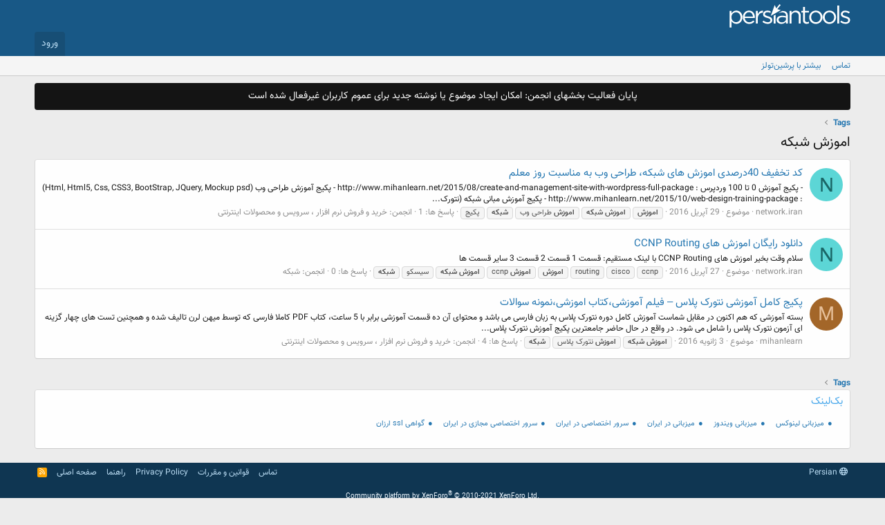

--- FILE ---
content_type: text/html; charset=utf-8
request_url: https://forum.persiantools.com/tags/amuzsh-shbx/
body_size: 8214
content:

<!DOCTYPE html>
<html id="XF" lang="fa-IR" dir="RTL"
	data-app="public"
	data-template="tag_view"
	data-container-key=""
	data-content-key=""
	data-logged-in="false"
	data-cookie-prefix="xf_"
	data-csrf="1767173982,a0ca30a04691978e3e90a8c0c9655496"
	class="has-no-js template-tag_view"
	 data-run-jobs="">
<head>
	<meta charset="utf-8" />
	<meta http-equiv="X-UA-Compatible" content="IE=Edge" />
	<meta name="viewport" content="width=device-width, initial-scale=1, viewport-fit=cover">

	
	
	

	<title>اموزش شبکه | انجمنهای پرشین تولز</title>

	<link rel="manifest" href="/webmanifest.php">
	
		<meta name="theme-color" content="#185886" />
	

	<meta name="apple-mobile-web-app-title" content="فروم پرشین تولز">
	
		<link rel="apple-touch-icon" href="/styles/default/xenforo/persiantools-pwa192.png">
	

	

	
		
	
	
	<meta property="og:site_name" content="انجمنهای پرشین تولز" />


	
	
		
	
	
	<meta property="og:type" content="website" />


	
	
		
	
	
	
		<meta property="og:title" content="اموزش شبکه" />
		<meta property="twitter:title" content="اموزش شبکه" />
	


	
	
	
		
	
	
	<meta property="og:url" content="https://forum.persiantools.com/tags/amuzsh-shbx/" />


	
	
		
	
	
	
		<meta property="og:image" content="https://forum.persiantools.com/styles/default/xenforo/persiantools-meta.png" />
		<meta property="twitter:image" content="https://forum.persiantools.com/styles/default/xenforo/persiantools-meta.png" />
		<meta property="twitter:card" content="summary" />
	


	

	
	

	


	<link rel="preload" href="/styles/fonts/fa/fa-regular-400.woff2?_v=5.15.3" as="font" type="font/woff2" crossorigin="anonymous" />


	<link rel="preload" href="/styles/fonts/fa/fa-solid-900.woff2?_v=5.15.3" as="font" type="font/woff2" crossorigin="anonymous" />


<link rel="preload" href="/styles/fonts/fa/fa-brands-400.woff2?_v=5.15.3" as="font" type="font/woff2" crossorigin="anonymous" />

	<link rel="stylesheet" href="/css.php?css=public%3Anormalize.css%2Cpublic%3Afa.css%2Cpublic%3Acore.less%2Cpublic%3Aapp.less&amp;s=7&amp;l=2&amp;d=1755287421&amp;k=d48978cab75e22c0a5b1ecc8a3766525b6e20e85" />

	<link rel="stylesheet" href="/css.php?css=public%3Anotices.less%2Cpublic%3Aextra.less&amp;s=7&amp;l=2&amp;d=1755287421&amp;k=9a1f1caa75f06c09e23d27c3f5db1e0022e1717e" />

	
		<script src="/js/xf/preamble.min.js?_v=2693be6a"></script>
	


	
		<link rel="icon" type="image/png" href="https://forum.persiantools.com/styles/default/xenforo/persiantools.ico" sizes="32x32" />
	
	
	<script async src="https://www.googletagmanager.com/gtag/js?id=UA-909436-2"></script>
	<script>
		window.dataLayer = window.dataLayer || [];
		function gtag(){dataLayer.push(arguments);}
		gtag('js', new Date());
		gtag('config', 'UA-909436-2', {
			// 
			
			
		});
	</script>

</head>
<body data-template="tag_view">

<div class="p-pageWrapper" id="top">





<header class="p-header" id="header">
	<div class="p-header-inner">
		<div class="p-header-content">

			<div class="p-header-logo p-header-logo--image">
				<a href="/">
					<img src="/styles/default/xenforo/logosvg.svg" srcset="/styles/default/xenforo/logosvg.svg 2x" alt="انجمنهای پرشین تولز"
						width="" height="" />
				</a>
			</div>

			
		</div>
	</div>
</header>





	<div class="p-navSticky p-navSticky--primary" data-xf-init="sticky-header">
		
	<nav class="p-nav">
		<div class="p-nav-inner">
			<button type="button" class="button--plain p-nav-menuTrigger button" data-xf-click="off-canvas" data-menu=".js-headerOffCanvasMenu" tabindex="0" aria-label="Menu"><span class="button-text">
				<i aria-hidden="true"></i>
			</span></button>

			<div class="p-nav-smallLogo">
				<a href="/">
					<img src="/styles/default/xenforo/logosvg.svg" srcset="/styles/default/xenforo/logosvg.svg 2x" alt="انجمنهای پرشین تولز"
						width="" height="" />
				</a>
			</div>

			<div class="p-nav-scroller hScroller" data-xf-init="h-scroller" data-auto-scroll=".p-navEl.is-selected">
				<div class="hScroller-scroll">
					<ul class="p-nav-list js-offCanvasNavSource">
					
					</ul>
				</div>
			</div>

			<div class="p-nav-opposite">
				<div class="p-navgroup p-account p-navgroup--guest">
					
						<a href="/login/" class="p-navgroup-link p-navgroup-link--textual p-navgroup-link--logIn"
							data-xf-click="overlay" data-follow-redirects="on">
							<span class="p-navgroup-linkText">ورود</span>
						</a>
						
					
				</div>

				<div class="p-navgroup p-discovery p-discovery--noSearch">
					<!-- <a href="/whats-new/"
						class="p-navgroup-link p-navgroup-link--iconic p-navgroup-link--whatsnew"
						aria-label="آخرین نوشته‌ها"
						title="آخرین نوشته‌ها">
						<i aria-hidden="true"></i>
						<span class="p-navgroup-linkText">آخرین نوشته‌ها</span>
					</a> -->

					
				</div>
			</div>
		</div>
	</nav>

	</div>
	
	
		<div class="p-sectionLinks">
			<div class="p-sectionLinks-inner hScroller" data-xf-init="h-scroller">
				<div class="hScroller-scroll">
					<ul class="p-sectionLinks-list">
					
						<li>
							
	<div class="p-navEl " >
		

			
	
	<a href="https://forum.persiantools.com/misc/contact"
		class="p-navEl-link "
		
		data-xf-key="alt+1"
		data-nav-id="contact">تماس</a>


			

		
		
	</div>

						</li>
					
						<li>
							
	<div class="p-navEl " >
		

			
	
	<a href="https://www.persiantools.com/more/"
		class="p-navEl-link "
		
		data-xf-key="alt+2"
		data-nav-id="30">بیشتر با پرشین‌تولز</a>


			

		
		
	</div>

						</li>
					
					</ul>
				</div>
			</div>
		</div>
	



<div class="offCanvasMenu offCanvasMenu--nav js-headerOffCanvasMenu" data-menu="menu" aria-hidden="true" data-ocm-builder="navigation">
	<div class="offCanvasMenu-backdrop" data-menu-close="true"></div>
	<div class="offCanvasMenu-content">
		<div class="offCanvasMenu-header">
			Menu
			<a class="offCanvasMenu-closer" data-menu-close="true" role="button" tabindex="0" aria-label="انصراف"></a>
		</div>
		
			<div class="p-offCanvasRegisterLink">
				<div class="offCanvasMenu-linkHolder">
					<a href="/login/" class="offCanvasMenu-link" data-xf-click="overlay" data-menu-close="true">
						ورود
					</a>
				</div>
				<hr class="offCanvasMenu-separator" />
				
			</div>
		
		<div class="js-offCanvasNavTarget"></div>
		<div class="offCanvasMenu-installBanner js-installPromptContainer" style="display: none;" data-xf-init="install-prompt">
			<div class="offCanvasMenu-installBanner-header">Install the app</div>
			<button type="button" class="js-installPromptButton button"><span class="button-text">Install</span></button>
		</div>
	</div>
</div>

<div class="p-body">
	<div class="p-body-inner">
		<!--XF:EXTRA_OUTPUT-->

		
			
	
		
		
		

		<ul class="notices notices--block  js-notices"
			data-xf-init="notices"
			data-type="block"
			data-scroll-interval="6">

			
				
	<li class="notice js-notice notice--dark"
		data-notice-id="17"
		data-delay-duration="0"
		data-display-duration="0"
		data-auto-dismiss=""
		data-visibility="">

		
		<div class="notice-content">
			
			<center>
پایان فعالیت بخشهای انجمن: امکان ایجاد موضوع یا نوشته جدید برای عموم کاربران غیرفعال شده است
</center>
		</div>
	</li>

			
		</ul>
	

		

		

		
		<!-- xf:widget key="ptbazarcheh" / -->		
		<!-- xf:widget key="ptselection" / -->		
		

		
		
		
	
		
		<ul class="p-breadcrumbs "
			itemscope itemtype="https://schema.org/BreadcrumbList">
		
			

			
			

			
			
				
				
	<li itemprop="itemListElement" itemscope itemtype="https://schema.org/ListItem">
		<a href="/tags/" itemprop="item">
			<span itemprop="name">Tags</span>
		</a>
		<meta itemprop="position" content="1" />
	</li>

			

		
		</ul>
	

		

		
	<noscript><div class="blockMessage blockMessage--important blockMessage--iconic u-noJsOnly">JavaScript is disabled. For a better experience, please enable JavaScript in your browser before proceeding.</div></noscript>

		
	<div class="blockMessage blockMessage--important blockMessage--iconic js-browserWarning" style="display: none">You are using an out of date browser. It  may not display this or other websites correctly.<br />You should upgrade or use an <a href="https://www.google.com/chrome" target="_blank">alternative browser</a>.</div>


		
			<div class="p-body-header">
			
				
					<div class="p-title ">
					
						
							<h1 class="p-title-value">اموزش شبکه</h1>
						
						
					
					</div>
				

				
			
			</div>
		

		<div class="p-body-main  ">
			
			<div class="p-body-contentCol"></div>
			

			

			<div class="p-body-content">
				
				<div class="p-body-pageContent">





<div class="block" data-xf-init="" data-type="" data-href="/inline-mod/">
	

	<div class="block-container">
		<ol class="block-body">
			
				<li class="block-row block-row--separated  js-inlineModContainer" data-author="network.iran">
	<div class="contentRow ">
		<span class="contentRow-figure">
			<a href="/members/network-iran.346121/" class="avatar avatar--s avatar--default avatar--default--dynamic" data-user-id="346121" data-xf-init="member-tooltip" style="background-color: #5cd6d6; color: #1a6666">
			<span class="avatar-u346121-s" role="img" aria-label="network.iran">N</span> 
		</a>
		</span>
		<div class="contentRow-main">
			<h3 class="contentRow-title">
				<a href="/threads/%DA%A9%D8%AF-%D8%AA%D8%AE%D9%81%DB%8C%D9%81-40%D8%AF%D8%B1%D8%B5%D8%AF%DB%8C-%D8%A7%D9%85%D9%88%D8%B2%D8%B4-%D9%87%D8%A7%DB%8C-%D8%B4%D8%A8%DA%A9%D9%87%D8%8C-%D8%B7%D8%B1%D8%A7%D8%AD%DB%8C-%D9%88%D8%A8-%D8%A8%D9%87-%D9%85%D9%86%D8%A7%D8%B3%D8%A8%D8%AA-%D8%B1%D9%88%D8%B2-%D9%85%D8%B9%D9%84%D9%85.784741/">کد تخفیف 40درصدی اموزش های شبکه، طراحی وب به مناسبت روز معلم</a>
			</h3>

			<div class="contentRow-snippet">- پکیج آموزش 0 تا 100 وردپرس :
http://www.mihanlearn.net/2015/08/create-and-management-site-with-wordpress-full-package

- پکیج آموزش طراحی وب (Html, Html5, Css, CSS3, BootStrap, JQuery, Mockup psd) :
http://www.mihanlearn.net/2015/10/web-design-training-package

- پکیج آموزش مبانی شبکه (نتورک...</div>

			<div class="contentRow-minor contentRow-minor--hideLinks">
				<ul class="listInline listInline--bullet">
					
					<li><a href="/members/network-iran.346121/" class="username " dir="auto" data-user-id="346121" data-xf-init="member-tooltip">network.iran</a></li>
					<li>موضوع</li>
					<li><time  class="u-dt" dir="auto" datetime="2016-04-29T10:04:52+0430" data-time="1461908092" data-date-string="29 آپریل 2016" data-time-string="10:04 صبح" title="29 آپریل 2016 ساعت 10:04 صبح">29 آپریل 2016</time></li>
					
						<li>
							

	
		
			<span class="tagItem tagItem--tag_amuzsh" dir="auto">
				<em class="textHighlight">اموزش</em>
			</span>
		
			<span class="tagItem tagItem--tag_amuzsh-shbx" dir="auto">
				<em class="textHighlight">اموزش</em> <em class="textHighlight">شبکه</em>
			</span>
		
			<span class="tagItem tagItem--tag_amuzsh-traxh-ub" dir="auto">
				<em class="textHighlight">اموزش</em> طراحی وب
			</span>
		
			<span class="tagItem tagItem--tag_shbx" dir="auto">
				<em class="textHighlight">شبکه</em>
			</span>
		
			<span class="tagItem tagItem--tag_g-91" dir="auto">
				پکیج
			</span>
		
	

						</li>
					
					<li>پاسخ ها: 1</li>
					<li>انجمن: <a href="/forums/%D8%AE%D8%B1%DB%8C%D8%AF-%D9%88-%D9%81%D8%B1%D9%88%D8%B4-%D9%86%D8%B1%D9%85-%D8%A7%D9%81%D8%B2%D8%A7%D8%B1-%D8%8C-%D8%B3%D8%B1%D9%88%DB%8C%D8%B3-%D9%88-%D9%85%D8%AD%D8%B5%D9%88%D9%84%D8%A7%D8%AA-%D8%A7%DB%8C%D9%86%D8%AA%D8%B1%D9%86%D8%AA%DB%8C.146/">خرید و فروش نرم افزار ، سرویس و محصولات اینترنتی</a></li>
				</ul>
			</div>
		</div>
	</div>
</li>
			
				<li class="block-row block-row--separated  js-inlineModContainer" data-author="network.iran">
	<div class="contentRow ">
		<span class="contentRow-figure">
			<a href="/members/network-iran.346121/" class="avatar avatar--s avatar--default avatar--default--dynamic" data-user-id="346121" data-xf-init="member-tooltip" style="background-color: #5cd6d6; color: #1a6666">
			<span class="avatar-u346121-s" role="img" aria-label="network.iran">N</span> 
		</a>
		</span>
		<div class="contentRow-main">
			<h3 class="contentRow-title">
				<a href="/threads/%D8%AF%D8%A7%D9%86%D9%84%D9%88%D8%AF-%D8%B1%D8%A7%DB%8C%DA%AF%D8%A7%D9%86-%D8%A7%D9%85%D9%88%D8%B2%D8%B4-%D9%87%D8%A7%DB%8C-ccnp-routing.784506/">دانلود رایگان اموزش های CCNP Routing</a>
			</h3>

			<div class="contentRow-snippet">سلام
وقت بخیر
اموزش های CCNP Routing با لینک مستقیم:
قسمت 1
قسمت 2
قسمت 3

سایر قسمت ها</div>

			<div class="contentRow-minor contentRow-minor--hideLinks">
				<ul class="listInline listInline--bullet">
					
					<li><a href="/members/network-iran.346121/" class="username " dir="auto" data-user-id="346121" data-xf-init="member-tooltip">network.iran</a></li>
					<li>موضوع</li>
					<li><time  class="u-dt" dir="auto" datetime="2016-04-27T22:14:21+0430" data-time="1461779061" data-date-string="27 آپریل 2016" data-time-string="10:14 عصر" title="27 آپریل 2016 ساعت 10:14 عصر">27 آپریل 2016</time></li>
					
						<li>
							

	
		
			<span class="tagItem tagItem--tag_ccnp" dir="auto">
				ccnp
			</span>
		
			<span class="tagItem tagItem--tag_cisco" dir="auto">
				cisco
			</span>
		
			<span class="tagItem tagItem--tag_routing" dir="auto">
				routing
			</span>
		
			<span class="tagItem tagItem--tag_amuzsh" dir="auto">
				<em class="textHighlight">اموزش</em>
			</span>
		
			<span class="tagItem tagItem--tag_amuzsh-ccnp" dir="auto">
				<em class="textHighlight">اموزش</em> ccnp
			</span>
		
			<span class="tagItem tagItem--tag_amuzsh-shbx" dir="auto">
				<em class="textHighlight">اموزش</em> <em class="textHighlight">شبکه</em>
			</span>
		
			<span class="tagItem tagItem--tag_ssu" dir="auto">
				سیسکو
			</span>
		
			<span class="tagItem tagItem--tag_shbx" dir="auto">
				<em class="textHighlight">شبکه</em>
			</span>
		
	

						</li>
					
					<li>پاسخ ها: 0</li>
					<li>انجمن: <a href="/forums/%D8%B4%D8%A8%DA%A9%D9%87.25/">شبکه</a></li>
				</ul>
			</div>
		</div>
	</div>
</li>
			
				<li class="block-row block-row--separated  js-inlineModContainer" data-author="mihanlearn">
	<div class="contentRow ">
		<span class="contentRow-figure">
			<a href="/members/mihanlearn.378186/" class="avatar avatar--s avatar--default avatar--default--dynamic" data-user-id="378186" data-xf-init="member-tooltip" style="background-color: #a36629; color: #e6bf99">
			<span class="avatar-u378186-s" role="img" aria-label="mihanlearn">M</span> 
		</a>
		</span>
		<div class="contentRow-main">
			<h3 class="contentRow-title">
				<a href="/threads/%D9%BE%DA%A9%DB%8C%D8%AC-%DA%A9%D8%A7%D9%85%D9%84-%D8%A2%D9%85%D9%88%D8%B2%D8%B4%DB%8C-%D9%86%D8%AA%D9%88%D8%B1%DA%A9-%D9%BE%D9%84%D8%A7%D8%B3-%E2%80%93-%D9%81%DB%8C%D9%84%D9%85-%D8%A2%D9%85%D9%88%D8%B2%D8%B4%DB%8C%D8%8C%DA%A9%D8%AA%D8%A7%D8%A8-%D8%A7%D9%85%D9%88%D8%B2%D8%B4%DB%8C%D8%8C%D9%86%D9%85%D9%88%D9%86%D9%87-%D8%B3%D9%88%D8%A7%D9%84%D8%A7%D8%AA.756225/">پکیج کامل آموزشی نتورک پلاس – فیلم آموزشی،کتاب اموزشی،نمونه سوالات</a>
			</h3>

			<div class="contentRow-snippet">بسته آموزشی که هم اکنون در مقابل شماست آموزش کامل دوره نتورک پلاس به زبان فارسی می باشد و محتوای آن ده قسمت آموزشی برابر با 5 ساعت، کتاب PDF کاملا فارسی که توسط میهن لرن تالیف شده و همچنین تست های چهار گزینه ای آزمون نتورک پلاس را شامل می شود. در واقع در حال حاضر جامعترین پکیج آموزش نتورک پلاس...</div>

			<div class="contentRow-minor contentRow-minor--hideLinks">
				<ul class="listInline listInline--bullet">
					
					<li><a href="/members/mihanlearn.378186/" class="username " dir="auto" data-user-id="378186" data-xf-init="member-tooltip">mihanlearn</a></li>
					<li>موضوع</li>
					<li><time  class="u-dt" dir="auto" datetime="2016-01-03T11:40:22+0330" data-time="1451808622" data-date-string="3 ژانویه 2016" data-time-string="11:40 صبح" title="3 ژانویه 2016 ساعت 11:40 صبح">3 ژانویه 2016</time></li>
					
						<li>
							

	
		
			<span class="tagItem tagItem--tag_amuzsh-shbx" dir="auto">
				<em class="textHighlight">اموزش</em> <em class="textHighlight">شبکه</em>
			</span>
		
			<span class="tagItem tagItem--tag_amuzsh-ntur-las" dir="auto">
				<em class="textHighlight">اموزش</em> نتورک پلاس
			</span>
		
			<span class="tagItem tagItem--tag_shbx" dir="auto">
				<em class="textHighlight">شبکه</em>
			</span>
		
	

						</li>
					
					<li>پاسخ ها: 4</li>
					<li>انجمن: <a href="/forums/%D8%AE%D8%B1%DB%8C%D8%AF-%D9%88-%D9%81%D8%B1%D9%88%D8%B4-%D9%86%D8%B1%D9%85-%D8%A7%D9%81%D8%B2%D8%A7%D8%B1-%D8%8C-%D8%B3%D8%B1%D9%88%DB%8C%D8%B3-%D9%88-%D9%85%D8%AD%D8%B5%D9%88%D9%84%D8%A7%D8%AA-%D8%A7%DB%8C%D9%86%D8%AA%D8%B1%D9%86%D8%AA%DB%8C.146/">خرید و فروش نرم افزار ، سرویس و محصولات اینترنتی</a></li>
				</ul>
			</div>
		</div>
	</div>
</li>
			
		</ol>
	</div>
	<div class="block-outer block-outer--after">
		
		
	</div>
</div></div>
				
			</div>

			
		</div>

		
		
	
		
		<ul class="p-breadcrumbs p-breadcrumbs--bottom"
			itemscope itemtype="https://schema.org/BreadcrumbList">
		
			

			
			

			
			
				
				
	<li itemprop="itemListElement" itemscope itemtype="https://schema.org/ListItem">
		<a href="/tags/" itemprop="item">
			<span itemprop="name">Tags</span>
		</a>
		<meta itemprop="position" content="1" />
	</li>

			

		
		</ul>
	

		

				
		<div class="block-container">
			<div class="block-body">
				 
	<div class="block">
		<div class="block-container">
			
				<h3 class="block-minorHeader">بک‌لینک</h3>
			
			<div class="block-body block-row">
				<ul id="pttextads" class="inlineTablighatMatni">
<li><a href="https://www.persiantools.com/hosting/linux/" title="هاستینگ لینوکس">میزبانی لینوکس</a></li>
<li><a href="https://www.persiantools.com/hosting/windows/" title="هاستینگ ویندوز">میزبانی ویندوز</a></li>
<li><a href="https://www.persiantools.com/hosting/linux-iran/" title="هاستینگ لینوکس در ایران">میزبانی در ایران</a></li>
<li><a href="https://www.persiantools.com/server/dedicated-iran/" title="سرور اختصاصی در ایران">سرور اختصاصی در ایران</a></li>
<li><a href="https://www.persiantools.com/server/vps-iran/" title="سرور اختصاصی مجازی در ایران">سرور اختصاصی مجازی در ایران</a></li>
<li><a href="https://www.persiantools.com/ssl/" title="فروش ssl برای دامینهای ir">گواهی ssl ارزان</a></li>

</ul>	
<br class="clearfloat" />
			</div>
		</div>
	</div>

			</div>	
		</div>			
					
		
	</div>
</div>
	
<footer class="p-footer" id="footer">
	<div class="p-footer-inner">

		<div class="p-footer-row">
			
				<div class="p-footer-row-main">
					<ul class="p-footer-linkList">
					
						
						
							<li><a href="/misc/language" data-xf-click="overlay"
								data-xf-init="tooltip" title="انتخاب فایل زبان" rel="nofollow">
								<i class="fa--xf far fa-globe" aria-hidden="true"></i> Persian</a></li>
						
					
					</ul>
				</div>
			
			<div class="p-footer-row-opposite">
				<ul class="p-footer-linkList">
					
						
							<li><a href="/misc/contact" data-xf-click="overlay">تماس</a></li>
						
					

					
						<li><a href="https://forum.persiantools.com/threads/%D9%85%D8%B1%D8%A7%D9%85%D9%86%D8%A7%D9%85%D9%87-%D9%BE%D8%B1%D8%B4%DB%8C%D9%86-%D8%AA%D9%88%D9%84%D8%B2.38293/">قوانین و مقررات</a></li>
					

					
						<li><a href="https://forum.persiantools.com/pages/privacy-policy/">Privacy Policy</a></li>
					

					
						<li><a href="/help/">راهنما</a></li>
					

					
						<li><a href="https://forum.persiantools.com">صفحه اصلی</a></li>
					

					<li><a href="/forums/-/index.rss" target="_blank" class="p-footer-rssLink" title="خوراک"><span aria-hidden="true"><i class="fa--xf far fa-rss" aria-hidden="true"></i><span class="u-srOnly">خوراک</span></span></a></li>
				</ul>
			</div>
		</div>

		
			<div class="p-footer-copyright">
			
				<a href="https://xenforo.com" class="u-concealed" dir="ltr" target="_blank" rel="sponsored noopener">Community platform by XenForo<sup>&reg;</sup> <span class="copyright">&copy; 2010-2021 XenForo Ltd.</span></a>
				
			
			</div>
		

		
			<div class="p-footer-debug">
			
				
	
		<ul class="listInline listInline--bullet listInline--selfInline">
			<li><dl class="pairs pairs--inline debugResolution" title="Responsive width">
				<dt class="debugResolution-label">عرض</dt>
				<dd class="debugResolution-output"></dd>
			</dl></li>
			<li><dl class="pairs pairs--inline">
				<dt>Queries</dt>
				<dd>7</dd>
			</dl></li>
			<li><dl class="pairs pairs--inline">
				
					<dt>Time</dt>
					<dd><a href="/tags/amuzsh-shbx/?_debug=1" rel="nofollow">0.0386s</a></dd>
				
			</dl></li>
			<li><dl class="pairs pairs--inline">
				<dt>Memory</dt>
				<dd>2.57MB</dd>
			</dl></li>
			
				<li class="cog-info">
					
	<a data-xf-init="tooltip" data-click-hide="false"
		data-trigger="hover focus click"
		title="XF:Tag :: actionTag &middot; tag_view"
		role="button" tabindex="0"><i class="fa--xf far fa-cog" aria-hidden="true"></i></a>

				</li>
			
		</ul>
	

			
			</div>
		
	</div>
</footer>

</div> <!-- closing p-pageWrapper -->

<div class="u-bottomFixer js-bottomFixTarget">
	
	
</div>


	<div class="u-scrollButtons js-scrollButtons" data-trigger-type="up">
		<a href="#top" class="button--scroll button" data-xf-click="scroll-to"><span class="button-text"><i class="fa--xf far fa-arrow-up" aria-hidden="true"></i><span class="u-srOnly">بالا</span></span></a>
		
	</div>



	<script src="/js/vendor/jquery/jquery-3.5.1.min.js?_v=2693be6a"></script>
	<script src="/js/vendor/vendor-compiled.js?_v=2693be6a"></script>
	<script src="/js/xf/core-compiled.js?_v=2693be6a"></script>
	<script src="/js/xf/notice.min.js?_v=2693be6a"></script>

	<script>
		jQuery.extend(true, XF.config, {
			// 
			userId: 0,
			enablePush: true,
			pushAppServerKey: 'BPKEejuHSFRCY1ifX0/9zCiRVKy9jyOmXIr83An1WIbnFbUMnCQfFvUQRJ6mWOL4BC8X0C5ZMI5n88OItMXi+VE=',
			url: {
				fullBase: 'https://forum.persiantools.com/',
				basePath: '/',
				css: '/css.php?css=__SENTINEL__&s=7&l=2&d=1755287421',
				keepAlive: '/login/keep-alive'
			},
			cookie: {
				path: '/',
				domain: '',
				prefix: 'xf_',
				secure: true
			},
			cacheKey: 'fa2a78e474fd6ca64ce8b3e1820db0f2',
			csrf: '1767173982,a0ca30a04691978e3e90a8c0c9655496',
			js: {"\/js\/xf\/notice.min.js?_v=2693be6a":true},
			css: {"public:notices.less":true,"public:extra.less":true},
			time: {
				now: 1767173982,
				today: 1767126600,
				todayDow: 3,
				tomorrow: 1767213000,
				yesterday: 1767040200,
				week: 1766608200
			},
			borderSizeFeature: '3px',
			fontAwesomeWeight: 'r',
			enableRtnProtect: true,
			
			enableFormSubmitSticky: true,
			uploadMaxFilesize: 1342177280,
			allowedVideoExtensions: ["m4v","mov","mp4","mp4v","mpeg","mpg","ogv","webm"],
			allowedAudioExtensions: ["mp3","opus","ogg","wav"],
			shortcodeToEmoji: true,
			visitorCounts: {
				conversations_unread: '0',
				alerts_unviewed: '0',
				total_unread: '0',
				title_count: true,
				icon_indicator: true
			},
			jsState: {},
			publicMetadataLogoUrl: 'https://forum.persiantools.com/styles/default/xenforo/persiantools-meta.png',
			publicPushBadgeUrl: 'https://forum.persiantools.com/styles/default/xenforo/bell.png'
		});

		jQuery.extend(XF.phrases, {
			// 
			date_x_at_time_y: "{date} ساعت {time}",
			day_x_at_time_y:  "{day} ساعت {time}",
			yesterday_at_x:   "دیروز ساعت {time} ",
			x_minutes_ago:    "در {minutes} دقیقه قبل",
			one_minute_ago:   "یک دقیقه قبل",
			a_moment_ago:     "چند لحظه قبل",
			today_at_x:       "امروز ساعت {time} ",
			in_a_moment:      "In a moment",
			in_a_minute:      "In a minute",
			in_x_minutes:     "In {minutes} minutes",
			later_today_at_x: "Later today at {time}",
			tomorrow_at_x:    "Tomorrow at {time}",

			day0: "یکشنبه",
			day1: "دوشنبه",
			day2: "سه شنبه",
			day3: "چهارشنبه",
			day4: "پنج شنبه",
			day5: "جمعه",
			day6: "شنبه",

			dayShort0: "Sun",
			dayShort1: "Mon",
			dayShort2: "Tue",
			dayShort3: "Wed",
			dayShort4: "Thu",
			dayShort5: "Fri",
			dayShort6: "Sat",

			month0: "ژانویه",
			month1: "فوریه",
			month2: "مارس",
			month3: "آپریل",
			month4: "می",
			month5: "ژوئن",
			month6: "جولای",
			month7: "آگوست",
			month8: "سپتامبر",
			month9: "اکتبر",
			month10: "نوامبر",
			month11: "دسامبر",

			active_user_changed_reload_page: "The active user has changed. Reload the page for the latest version.",
			server_did_not_respond_in_time_try_again: "در حال حاظر سرور پاسخگو نمیباشد . لطفا دوباره سعی کنید",
			oops_we_ran_into_some_problems: "Oops! We ran into some problems.",
			oops_we_ran_into_some_problems_more_details_console: "Oops! We ran into some problems. Please try again later. More error details may be in the browser console.",
			file_too_large_to_upload: "The file is too large to be uploaded.",
			uploaded_file_is_too_large_for_server_to_process: "The uploaded file is too large for the server to process.",
			files_being_uploaded_are_you_sure: "Files are still being uploaded. Are you sure you want to submit this form?",
			attach: "Attach files",
			rich_text_box: "Rich text box",
			close: "انصراف",
			link_copied_to_clipboard: "Link copied to clipboard.",
			text_copied_to_clipboard: "Text copied to clipboard.",
			loading: "بارگذاری…",
			you_have_exceeded_maximum_number_of_selectable_items: "You have exceeded the maximum number of selectable items.",

			processing: "Processing",
			'processing...': "Processing…",

			showing_x_of_y_items: "نمایش  {count} از  {total} مورد",
			showing_all_items: "Showing all items",
			no_items_to_display: "No items to display",

			number_button_up: "Increase",
			number_button_down: "Decrease",

			push_enable_notification_title: "Push notifications enabled successfully at انجمنهای پرشین تولز",
			push_enable_notification_body: "Thank you for enabling push notifications!"
		});
	</script>

	<form style="display:none" hidden="hidden">
		<input type="text" name="_xfClientLoadTime" value="" id="_xfClientLoadTime" title="_xfClientLoadTime" tabindex="-1" />
	</form>

	






<script defer src="https://static.cloudflareinsights.com/beacon.min.js/vcd15cbe7772f49c399c6a5babf22c1241717689176015" integrity="sha512-ZpsOmlRQV6y907TI0dKBHq9Md29nnaEIPlkf84rnaERnq6zvWvPUqr2ft8M1aS28oN72PdrCzSjY4U6VaAw1EQ==" data-cf-beacon='{"version":"2024.11.0","token":"9b5909b5b56841b088ac6a5a7639e37d","r":1,"server_timing":{"name":{"cfCacheStatus":true,"cfEdge":true,"cfExtPri":true,"cfL4":true,"cfOrigin":true,"cfSpeedBrain":true},"location_startswith":null}}' crossorigin="anonymous"></script>
</body>
</html>











--- FILE ---
content_type: text/css; charset=utf-8
request_url: https://forum.persiantools.com/css.php?css=public%3Anotices.less%2Cpublic%3Aextra.less&s=7&l=2&d=1755287421&k=9a1f1caa75f06c09e23d27c3f5db1e0022e1717e
body_size: 1928
content:
@charset "UTF-8";

/********* public:notices.less ********/
.notices {
  list-style: none;
  margin: 0;
  padding: 0;
}
.notices.notices--block .notice {
  margin-bottom: 10px;
}
.notices.notices--floating {
  margin: 0 auto 0 20px;
  width: 300px;
  max-width: 100%;
  z-index: 800;
}
@media (max-width: 340px) {
  .notices.notices--floating {
    margin-left: 10px;
  }
}
.notices.notices--floating .notice {
  margin-bottom: 20px;
}
.notices.notices--scrolling {
  display: flex;
  align-items: stretch;
  overflow: hidden;
  border-width: 1px;
  border-style: solid;
  border-top-color: #dfdfdf;
  border-left-color: #d8d8d8;
  border-bottom-color: #cbcbcb;
  border-right-color: #d8d8d8;
  margin-bottom: 10px;
}
.notices.notices--scrolling.notices--isMulti {
  margin-bottom: 30px;
}
.notices.notices--scrolling .notice {
  width: 100%;
  flex-grow: 0;
  flex-shrink: 0;
  border: none;
}
.noticeScrollContainer {
  margin-bottom: 10px;
}
.noticeScrollContainer .lSSlideWrapper {
  border-width: 1px;
  border-style: solid;
  border-top-color: #dfdfdf;
  border-left-color: #d8d8d8;
  border-bottom-color: #cbcbcb;
  border-right-color: #d8d8d8;
}
.noticeScrollContainer .notices.notices--scrolling {
  border: none;
  margin-bottom: 0;
}
.notice {
  position: relative;
  border-width: 1px;
  border-style: solid;
  border-top-color: #dfdfdf;
  border-left-color: #d8d8d8;
  border-bottom-color: #cbcbcb;
  border-right-color: #d8d8d8;
}
.notice:before,
.notice:after {
  content: " ";
  display: table;
}
.notice:after {
  clear: both;
}
.notice.notice--primary {
  color: #141414;
  background: #edf6fd;
}
.notice.notice--accent {
  color: #aa6709;
  background: #fff4e5;
}
.notice.notice--accent a:not(.button--notice) {
  color: #f2930d;
}
.notice.notice--dark {
  color: #fefefe;
  border: none;
  background: #141414;
}
.notice.notice--dark a:not(.button--notice) {
  color: #b4b4b4;
}
.notice.notice--light {
  color: #141414;
  background: #fefefe;
}
.notice.notice--light a:not(.button--notice) {
  color: #828282;
}
.notice.notice--enablePush {
  display: none;
}
@media (max-width: 900px) {
  .notice.notice--enablePush {
    padding: 3px 3px 10px;
    font-size: 12px;
  }
}
@media (max-width: 900px) {
  .notice.notice--cookie .notice-content {
    padding: 3px 3px 10px;
    font-size: 11px;
  }
  .notice.notice--cookie .notice-content .button--notice {
    font-size: 11px;
    padding: 3px 6px;
  }
  .notice.notice--cookie .notice-content .button--notice .button-text {
    font-size: 11px;
  }
}
.notices--block .notice {
  font-size: 14px;
  border-radius: 4px;
}
.notices--floating .notice {
  font-size: 10px;
  border-radius: 4px;
  box-shadow: 1px 1px 3px rgba(0, 0, 0, 0.25);
}
.notices--floating .notice.notice--primary {
  background-color: rgba(237, 246, 253, 0.8);
}
.notices--floating .notice.notice--accent {
  background-color: rgba(255, 244, 229, 0.8);
}
.notices--floating .notice.notice--dark {
  background-color: rgba(20, 20, 20, 0.8);
}
.notices--floating .notice.notice--light {
  background-color: rgba(254, 254, 254, 0.8);
}
.has-js .notices--floating .notice {
  display: none;
}
.notice.notice--hasImage .notice-content {
  margin-right: 68px;
  min-height: 68px;
}
@media (max-width: 900px) {
  .notice.notice--hidewide:not(.is-vis-processed) {
    display: none;
    visibility: hidden;
  }
}
@media (max-width: 650px) {
  .notice.notice--hidemedium:not(.is-vis-processed) {
    display: none;
    visibility: hidden;
  }
}
@media (max-width: 480px) {
  .notice.notice--hidenarrow:not(.is-vis-processed) {
    display: none;
    visibility: hidden;
  }
}
.notice-image {
  float: right;
  padding: 10px 10px 10px 0;
}
.notice-image img {
  max-width: 48px;
  max-height: 48px;
}
.notice-content {
  padding: 10px;
}
.notice-content a.notice-dismiss {
  float: left;
  color: inherit;
  font-size: 16px;
  line-height: 1;
  height: 1em;
  box-sizing: content-box;
  padding: 0 5px 5px 0;
  opacity: .5;
  -webkit-transition:  opacity 0.25s ease;
  transition:  opacity 0.25s ease;
  cursor: pointer;
}
.notice-content a.notice-dismiss:before {
  font-family: 'Font Awesome 5 Pro';
  font-size: inherit;
  font-style: normal;
  font-weight: 400;
  text-rendering: auto;
  -webkit-font-smoothing: antialiased;
  -moz-osx-font-smoothing: grayscale;
  content: "\f00d";
  width: 0.75em;
  display: inline-block;
  text-align: center;
}
.notice-content a.notice-dismiss:hover {
  text-decoration: none;
  opacity: 1;
}
.notices--floating .notice-content a.notice-dismiss {
  font-size: 14px;
}

/********* public:extra.less ********/
@font-face {
  font-family: Vazir;
  src: url('/styles/fonts/fa/Vazir.eot');
  src: url('/styles/fonts/fa/Vazir.eot?#iefix') format('embedded-opentype'), url('/styles/fonts/fa/Vazir.woff2') format('woff2'), url('/styles/fonts/fa/Vazir.woff') format('woff'), url('/styles/fonts/fa/Vazir.ttf') format('truetype');
  font-weight: normal;
}
@font-face {
  font-family: Vazir;
  src: url('/styles/fonts/fa/Vazir-Bold.eot');
  src: url('/styles/fonts/fa/Vazir-Bold.eot?#iefix') format('embedded-opentype'), url('/styles/fonts/fa/Vazir-Bold.woff2') format('woff2'), url('/styles/fonts/fa/Vazir-Bold.woff') format('woff'), url('/styles/fonts/fa/Vazir-Bold.ttf') format('truetype');
  font-weight: bold;
}
@font-face {
  font-family: Vazir;
  src: url('/styles/fonts/fa/Vazir-Light.eot');
  src: url('/styles/fonts/fa/Vazir-Light.eot?#iefix') format('embedded-opentype'), url('/styles/fonts/fa/Vazir-Light.woff2') format('woff2'), url('/styles/fonts/fa/Vazir-Light.woff') format('woff'), url('/styles/fonts/fa/Vazir-Light.ttf') format('truetype');
  font-weight: 300;
}
@font-face {
  font-family: Vazir;
  src: url('/styles/fonts/fa/Vazir-Medium.eot');
  src: url('/styles/fonts/fa/Vazir-Medium.eot?#iefix') format('embedded-opentype'), url('/styles/fonts/fa/Vazir-Medium.woff2') format('woff2'), url('/styles/fonts/fa/Vazir-Medium.woff') format('woff'), url('/styles/fonts/fa/Vazir-Medium.ttf') format('truetype');
  font-weight: 500;
}
@font-face {
  font-family: Vazir;
  src: url('/styles/fonts/fa/Vazir-Thin.eot');
  src: url('/styles/fonts/fa/Vazir-Thin.eot?#iefix') format('embedded-opentype'), url('/styles/fonts/fa/Vazir-Thin.woff2') format('woff2'), url('/styles/fonts/fa/Vazir-Thin.woff') format('woff'), url('/styles/fonts/fa/Vazir-Thin.ttf') format('truetype');
  font-weight: 100;
}
@font-face {
  font-family: Vazir;
  src: url('/styles/fonts/fa/Vazir-Black.eot');
  src: url('/styles/fonts/fa/Vazir-Black.eot?#iefix') format('embedded-opentype'), url('/styles/fonts/fa/Vazir-Black.woff2') format('woff2'), url('/styles/fonts/fa/Vazir-Black.woff') format('woff'), url('/styles/fonts/fa/Vazir-Black.ttf') format('truetype');
  font-weight: 900;
}
.p-header-logo.p-header-logo--image img {
  height: 34px;
}
#pttextads li {
  width: auto !important;
}
#bazarselected,
#pttextads,
#ptselection {
  display: flex;
  padding: 0;
  margin: 0;
  width: 100%;
  flex-flow: wrap;
}
@media (max-width: 600em) {
  #bazarselected li,
  #pttextads li,
  #ptselection li {
    width: 100%;
  }
}
#bazarselected li,
#pttextads li,
#ptselection li {
  display: block;
  width: 50%;
  float: right;
  height: 20px;
  line-height: 20px;
  padding: 0;
  margin: 0;
  border: none;
  background: none;
  overflow: hidden;
}
#bazarselected:after,
#pttextads:after,
#ptselection:after {
  content: "";
  clear: both;
  display: block;
  visibility: hidden;
  line-height: 0;
  height: 0;
}
#bazarselected li a,
#pttextads li a,
#ptselection li a {
  display: block;
  margin: 0 10px 0 0;
  font-size: 11px;
  white-space: nowrap;
}
#bazarselected li a:before,
#pttextads li a:before,
#ptselection li a:before {
  content: '●';
  display: block;
  float: right;
  padding: 0 5px;
}
.featuredTopics a.featureSwitch {
  float: left;
}
/* تبلیغات تصویری */
.ptbannerholder {
  display: flex;
  justify-content: center;
  align-items: center;
  flex-flow: wrap;
  padding: 15px 0;
}
.ptbannerholder a {
  padding: 5px;
}
.ptbannerholder img {
  max-width: 100%;
  display: block;
  height: auto;
}
.ptservicelinks ul {
  margin: 0;
  padding: 0;
}
.ptservicelinks li {
  list-style: none;
}
.ptservicelinks li a:before {
  content: '●';
  display: inline-block;
  vertical-align: middle;
  padding: 0 5px;
}
.ptservicelinks a {
  display: block;
  padding: 10px 0px 11px;
  border-bottom: 1px dashed #eee;
}
.ptservicelinks li:last-child a {
  border-bottom: none;
}
.ptsidebarbanner {
  margin-bottom: 20px;
}
.ptsidebarbanner {
  display: block;
  max-width: 100%;
  height: auto;
}
/* تبلیغات متنی */
.inlineTablighatMatni li {
  width: inherit !important;
}
.structItem-status--sticky:before {
  color: red;
}
.structItem-status--locked:before {
  color: black;
}
.structItem-status--poll:before {
  color: green;
}
.message-signature {
  margin-top: 60px;
  padding-top: 10px;
}

--- FILE ---
content_type: image/svg+xml
request_url: https://forum.persiantools.com/styles/default/xenforo/logosvg.svg
body_size: 1393
content:
<?xml version="1.0" encoding="utf-8"?>
<!-- Generator: Adobe Illustrator 15.0.0, SVG Export Plug-In . SVG Version: 6.00 Build 0)  -->
<!DOCTYPE svg PUBLIC "-//W3C//DTD SVG 1.1//EN" "http://www.w3.org/Graphics/SVG/1.1/DTD/svg11.dtd">
<svg version="1.1" id="persiantools_1_" xmlns="http://www.w3.org/2000/svg" xmlns:xlink="http://www.w3.org/1999/xlink" x="0px"
	 y="0px" width="417px" height="81px" viewBox="0 0 417 81" enable-background="new 0 0 417 81" xml:space="preserve">
<g id="persiantools">
	<g>
		<path fill-rule="evenodd" clip-rule="evenodd" fill="#FFFFFF" d="M23.912,22.116c-8.076,0-13.261,4.506-16.831,9.776v-8.841H0.535
			v57.55h6.546V58.584c3.4,4.931,8.67,9.352,16.831,9.352c10.626,0,20.997-8.501,20.997-22.952
			C44.909,30.447,34.453,22.116,23.912,22.116z M22.722,62.069c-8.161,0-15.896-6.8-15.896-17.086
			c0-10.201,7.736-17.002,15.896-17.002c8.331,0,15.471,6.631,15.471,17.087C38.193,55.779,31.223,62.069,22.722,62.069z
			 M67.261,22.116c-12.156,0-21.082,10.201-21.082,22.952c0,13.686,9.86,22.952,21.932,22.952c8.331,0,13.686-3.315,18.106-8.246
			l-4.081-3.655c-3.57,3.74-7.82,6.205-13.856,6.205c-7.736,0-14.536-5.355-15.471-14.876h34.853
			c0.085-0.765,0.085-1.445,0.085-2.04C87.747,32.487,80.267,22.116,67.261,22.116z M52.81,42.604
			c0.85-8.586,6.63-14.962,14.281-14.962c8.755,0,13.346,6.971,14.026,14.962H52.81z M115.626,29.342v-7.056
			c-8.331-0.34-14.707,4.931-17.937,12.241V23.052h-6.545V67h6.545V49.488c0-13.261,7.82-20.146,17.426-20.146H115.626z
			 M133.56,41.923c-5.866-1.785-11.306-3.4-11.306-7.565v-0.17c0-3.655,3.315-6.376,8.501-6.376c4.25,0,6.259-0.051,10.339,2.584
			l1.309-4.931c-4.505-2.975-6.123-3.179-11.478-3.179c-8.671,0-14.961,5.016-14.961,12.581v0.17
			c0,8.076,7.651,10.456,14.536,12.411c5.781,1.615,10.966,3.315,10.966,7.735v0.171c0,4.25-3.826,6.97-9.096,6.97
			c-5.186,0-10.456-2.04-15.216-5.61l-3.315,4.676c4.931,3.995,11.901,6.46,18.191,6.46c8.756,0,15.641-4.845,15.641-13.176v-0.17
			C147.671,46.599,140.36,43.963,133.56,41.923z M152.343,67h6.545V36.385l-6.545,3.333V67z M182.603,23.456
			c-8.042,3.667-9.469,5.445-14.314,7.655l0.289,0.355c4.08-1.87,8.161-3.229,13.346-3.229c8.246,0,13.091,4.08,13.091,11.985v1.53
			c-3.911-1.105-7.906-1.87-13.516-1.87c-11.136,0-18.787,4.931-18.787,14.281c0,9.181,8.246,13.771,16.406,13.771
			c7.736,0,12.836-3.57,15.896-7.566V67h6.291V40.138C201.304,28.577,194.588,23.456,182.603,23.456z M195.099,50.849
			c0,6.971-6.63,11.901-14.706,11.901c-5.951,0-11.051-3.23-11.051-8.841s4.59-9.181,12.836-9.181c5.355,0,9.69,0.935,12.921,1.87
			V50.849z M228.758,22.116c-7.566,0-12.156,3.825-15.047,8.586v-7.65h-6.545V67h6.545V41.838c0-8.245,5.611-13.771,13.176-13.771
			c7.736,0,12.156,5.1,12.156,13.261V67h6.546V39.713C245.589,29.257,239.383,22.116,228.758,22.116z M260.291,9.79h-6.545v13.262
			h-6.121v5.78h6.121v26.522c0,8.925,5.355,12.41,12.41,12.41c3.146,0,5.611-0.68,7.906-1.87v-5.61
			c-2.295,1.105-4.166,1.53-6.375,1.53c-4.421,0-7.396-1.955-7.396-7.311V28.832h13.941v-5.78h-13.941V9.79z M297.946,22.116
			c-13.261,0-22.952,10.541-22.952,23.037s9.606,22.867,22.782,22.867c13.261,0,23.037-10.541,23.037-23.037
			S311.122,22.116,297.946,22.116z M297.946,62.154c-9.266,0-16.236-7.65-16.236-17.171s6.546-17.087,16.066-17.087
			c9.266,0,16.321,7.651,16.321,17.257C314.098,54.589,307.467,62.154,297.946,62.154z M344.781,22.116
			c-13.261,0-22.952,10.541-22.952,23.037s9.606,22.867,22.782,22.867c13.261,0,23.037-10.541,23.037-23.037
			S357.957,22.116,344.781,22.116z M344.781,62.154c-9.266,0-16.236-7.65-16.236-17.171s6.546-17.087,16.066-17.087
			c9.266,0,16.321,7.651,16.321,17.257C360.933,54.589,354.302,62.154,344.781,62.154z M371.979,67h6.545V4.945h-6.545V67z
			 M401.729,41.923c-5.866-1.785-11.307-3.4-11.307-7.565v-0.17c0-3.655,3.315-6.376,8.501-6.376c4.25,0,8.926,1.615,13.006,4.251
			l2.976-4.931c-4.505-2.976-10.456-4.846-15.812-4.846c-8.671,0-14.961,5.016-14.961,12.581v0.17
			c0,8.076,7.65,10.456,14.536,12.411c5.78,1.615,10.966,3.315,10.966,7.735v0.171c0,4.25-3.825,6.97-9.096,6.97
			c-5.186,0-10.456-2.04-15.216-5.61l-3.315,4.676c4.931,3.995,11.9,6.46,18.191,6.46c8.756,0,15.642-4.845,15.642-13.176v-0.17
			C415.841,46.599,408.529,43.963,401.729,41.923z M177.053,20.434l-12.24-3.188c0,0,11.815-14.021,11.839-14.084
			c0.022-0.063-3.829-3.175-3.87-3.154c0.02,0.044-11.418,14.436-11.418,14.436l-5.301-11.481L142.5,40.496l0.074-0.095
			L177.053,20.434z"/>
	</g>
</g>
</svg>
